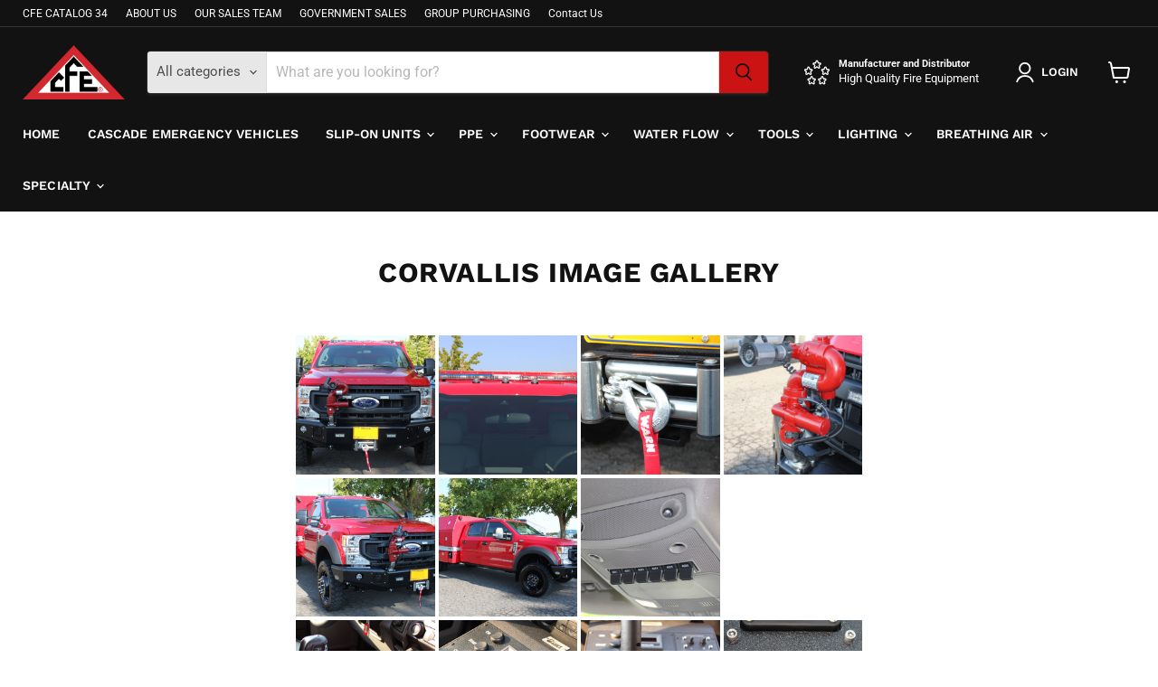

--- FILE ---
content_type: text/html; charset=UTF-8
request_url: https://cozygallery.addons.business/apousr/glry/23426?shop=cascade-fire.myshopify.com&width=1280&iframeid=cz-embed-gallery23426-1
body_size: 3662
content:
<!DOCTYPE html>
<html lang="en">
    <head>
                <title>Cozy-Image-Gallery</title>
        <link rel="preconnect" href="https://storageciggallery.addons.business">
        <link rel="preconnect" href="https://cdnig.addons.business">
        <link rel="preconnect" href="https://cdncozycig.addons.business">
        <link rel="preconnect" href="https://cdnjs.cloudflare.com">
        <link rel="preconnect" href="https://netdna.bootstrapcdn.com">
                <link rel="preconnect" href="https://fonts.googleapis.com">
                <style>html body {height: 100%;}body {margin: 0;}</style>

        

         <link href="https://cdnig.addons.business/css/embedded/app-strcssaferfghgg.css?v=212104101102" rel="stylesheet" type="text/css"> 
        <script type="text/javascript" src="https://cdnjs.cloudflare.com/ajax/libs/jquery/3.6.0/jquery.min.js"></script>
                <link href="https://fonts.googleapis.com/css?family=Roboto" rel="stylesheet">
        
        

        
        
    </head>

    <body class="dom-ready cozy-grid-widget">

    <div id="iframeid" class="cz-embed-gallery23426-1" data-antitheft=""></div>


            <!-----Form Section------->


            <div class="row item-boxes-wrapper">

                

                <style>
                    .item-magic-sizer {
                        position: relative;
                        padding-bottom: 100%;
                        width: 100%;
                        display: block;
                    }
                    .item-wrap {
                        margin: 2px;
                    }
                    .caption-body {
                        background-color: rgba(55, 71, 79, 0.58);
                        color: #ffffff;
                    }
                    .caption-body h3 {
                        font-weight: normal;
                        font-size: 17px;
                        margin: 5px 3px;
                    }
                    .caption-body i {
                        font-weight: normal;
                        font-size: 17px;
                    }


                </style>

                <div class="grid-sizer1"></div>
                <div class="gutter-sizer1"></div>
                                        <div class="item-slide-box item-grid-slides-4 cozy-grid-box" style="width: 25%;"  data-column="4"
                             data-mobile-column="1"
                             data-tablet-column="3"
                             data-antitheft="3"
                        >

                            
                                <div id="596066" class="fancy-lightbox-modal cz-cursor-pointer" rel="group"
                                     data-image="https://cdncozygalleryo.addons.business/11541/cig-cozy-gallery-4822zPa-Gallery-Pics-front-wide-xxl.jpg?c=10" data-title=""
                                     data-thumb="https://cdncozygalleryo.addons.business/11541/cig-cozy-gallery-4822zPa-Gallery-Pics-front-wide-xs.jpg?c=10"
                                     data-link="" data-target="">

                                
                                <div id="596066" class="item-wrap  ">

                                    <div class="cz-img-foam">
                                    <div class="grd-slide-item" data-preload="https://cdncozygalleryo.addons.business/11541/cig-cozy-gallery-4822zPa-Gallery-Pics-front-wide-xs.jpg?c=10" data-src="https://cdncozygalleryo.addons.business/11541/cig-cozy-gallery-4822zPa-Gallery-Pics-front-wide-xs.jpg?c=10" title="Gallery-Pics-front-wide"
                                         style="background-image:url('https://cdncozygalleryo.addons.business/11541/cig-cozy-gallery-4822zPa-Gallery-Pics-front-wide-xs.jpg?c=10')"></div>

                                    <div class="grd-slide-item-hi-res" style="background-image:url('https://cdncozygalleryo.addons.business/11541/cig-cozy-gallery-4822zPa-Gallery-Pics-front-wide-xs.jpg?c=10')" title="Gallery-Pics-front-wide"></div>
                                    </div>

                                    <div class="item-magic-sizer">
                                        <div class="inner"></div>

                                    
                                    </div>


                                    <div class="item-target-btn">
                                                                                         
                                    </div>


                                </div>

                            </div>

                        </div>


                                                <div class="item-slide-box item-grid-slides-4 cozy-grid-box" style="width: 25%;"  data-column="4"
                             data-mobile-column="1"
                             data-tablet-column="3"
                             data-antitheft="3"
                        >

                            
                                <div id="596018" class="fancy-lightbox-modal cz-cursor-pointer" rel="group"
                                     data-image="https://cdncozygalleryo.addons.business/11541/cig-cozy-gallery-4822qys-Gallery-Pics-cu-lightbar-xxl.jpg?c=10" data-title=""
                                     data-thumb="https://cdncozygalleryo.addons.business/11541/cig-cozy-gallery-4822qys-Gallery-Pics-cu-lightbar-xs.jpg?c=10"
                                     data-link="" data-target="">

                                
                                <div id="596018" class="item-wrap  ">

                                    <div class="cz-img-foam">
                                    <div class="grd-slide-item" data-preload="https://cdncozygalleryo.addons.business/11541/cig-cozy-gallery-4822qys-Gallery-Pics-cu-lightbar-xs.jpg?c=10" data-src="https://cdncozygalleryo.addons.business/11541/cig-cozy-gallery-4822qys-Gallery-Pics-cu-lightbar-xs.jpg?c=10" title="Gallery-Pics-cu-lightbar"
                                         style="background-image:url('https://cdncozygalleryo.addons.business/11541/cig-cozy-gallery-4822qys-Gallery-Pics-cu-lightbar-xs.jpg?c=10')"></div>

                                    <div class="grd-slide-item-hi-res" style="background-image:url('https://cdncozygalleryo.addons.business/11541/cig-cozy-gallery-4822qys-Gallery-Pics-cu-lightbar-xs.jpg?c=10')" title="Gallery-Pics-cu-lightbar"></div>
                                    </div>

                                    <div class="item-magic-sizer">
                                        <div class="inner"></div>

                                    
                                    </div>


                                    <div class="item-target-btn">
                                                                                         
                                    </div>


                                </div>

                            </div>

                        </div>


                                                <div class="item-slide-box item-grid-slides-4 cozy-grid-box" style="width: 25%;"  data-column="4"
                             data-mobile-column="1"
                             data-tablet-column="3"
                             data-antitheft="3"
                        >

                            
                                <div id="596021" class="fancy-lightbox-modal cz-cursor-pointer" rel="group"
                                     data-image="https://cdncozygalleryo.addons.business/11541/cig-cozy-gallery-48220aH-Gallery-Pics-cu-warn-winch-xxl.jpg?c=10" data-title=""
                                     data-thumb="https://cdncozygalleryo.addons.business/11541/cig-cozy-gallery-48220aH-Gallery-Pics-cu-warn-winch-xs.jpg?c=10"
                                     data-link="" data-target="">

                                
                                <div id="596021" class="item-wrap  ">

                                    <div class="cz-img-foam">
                                    <div class="grd-slide-item" data-preload="https://cdncozygalleryo.addons.business/11541/cig-cozy-gallery-48220aH-Gallery-Pics-cu-warn-winch-xs.jpg?c=10" data-src="https://cdncozygalleryo.addons.business/11541/cig-cozy-gallery-48220aH-Gallery-Pics-cu-warn-winch-xs.jpg?c=10" title="Gallery-Pics-cu-warn-winch"
                                         style="background-image:url('https://cdncozygalleryo.addons.business/11541/cig-cozy-gallery-48220aH-Gallery-Pics-cu-warn-winch-xs.jpg?c=10')"></div>

                                    <div class="grd-slide-item-hi-res" style="background-image:url('https://cdncozygalleryo.addons.business/11541/cig-cozy-gallery-48220aH-Gallery-Pics-cu-warn-winch-xs.jpg?c=10')" title="Gallery-Pics-cu-warn-winch"></div>
                                    </div>

                                    <div class="item-magic-sizer">
                                        <div class="inner"></div>

                                    
                                    </div>


                                    <div class="item-target-btn">
                                                                                         
                                    </div>


                                </div>

                            </div>

                        </div>


                                                <div class="item-slide-box item-grid-slides-4 cozy-grid-box" style="width: 25%;"  data-column="4"
                             data-mobile-column="1"
                             data-tablet-column="3"
                             data-antitheft="3"
                        >

                            
                                <div id="596046" class="fancy-lightbox-modal cz-cursor-pointer" rel="group"
                                     data-image="https://cdncozygalleryo.addons.business/11541/cig-cozy-gallery-4822dGz-Gallery-Pics-vertical-cu-monitor-xxl.jpg?c=10" data-title=""
                                     data-thumb="https://cdncozygalleryo.addons.business/11541/cig-cozy-gallery-4822dGz-Gallery-Pics-vertical-cu-monitor-xs.jpg?c=10"
                                     data-link="" data-target="">

                                
                                <div id="596046" class="item-wrap  ">

                                    <div class="cz-img-foam">
                                    <div class="grd-slide-item" data-preload="https://cdncozygalleryo.addons.business/11541/cig-cozy-gallery-4822dGz-Gallery-Pics-vertical-cu-monitor-xs.jpg?c=10" data-src="https://cdncozygalleryo.addons.business/11541/cig-cozy-gallery-4822dGz-Gallery-Pics-vertical-cu-monitor-xs.jpg?c=10" title="Gallery-Pics-vertical-cu-monitor"
                                         style="background-image:url('https://cdncozygalleryo.addons.business/11541/cig-cozy-gallery-4822dGz-Gallery-Pics-vertical-cu-monitor-xs.jpg?c=10')"></div>

                                    <div class="grd-slide-item-hi-res" style="background-image:url('https://cdncozygalleryo.addons.business/11541/cig-cozy-gallery-4822dGz-Gallery-Pics-vertical-cu-monitor-xs.jpg?c=10')" title="Gallery-Pics-vertical-cu-monitor"></div>
                                    </div>

                                    <div class="item-magic-sizer">
                                        <div class="inner"></div>

                                    
                                    </div>


                                    <div class="item-target-btn">
                                                                                         
                                    </div>


                                </div>

                            </div>

                        </div>


                                                <div class="item-slide-box item-grid-slides-4 cozy-grid-box" style="width: 25%;"  data-column="4"
                             data-mobile-column="1"
                             data-tablet-column="3"
                             data-antitheft="3"
                        >

                            
                                <div id="596067" class="fancy-lightbox-modal cz-cursor-pointer" rel="group"
                                     data-image="https://cdncozygalleryo.addons.business/11541/cig-cozy-gallery-482272x-Gallery-Pics-front-right-angle-xxl.jpg?c=10" data-title=""
                                     data-thumb="https://cdncozygalleryo.addons.business/11541/cig-cozy-gallery-482272x-Gallery-Pics-front-right-angle-xs.jpg?c=10"
                                     data-link="" data-target="">

                                
                                <div id="596067" class="item-wrap  ">

                                    <div class="cz-img-foam">
                                    <div class="grd-slide-item" data-preload="https://cdncozygalleryo.addons.business/11541/cig-cozy-gallery-482272x-Gallery-Pics-front-right-angle-xs.jpg?c=10" data-src="https://cdncozygalleryo.addons.business/11541/cig-cozy-gallery-482272x-Gallery-Pics-front-right-angle-xs.jpg?c=10" title="Gallery-Pics-front-right-angle"
                                         style="background-image:url('https://cdncozygalleryo.addons.business/11541/cig-cozy-gallery-482272x-Gallery-Pics-front-right-angle-xs.jpg?c=10')"></div>

                                    <div class="grd-slide-item-hi-res" style="background-image:url('https://cdncozygalleryo.addons.business/11541/cig-cozy-gallery-482272x-Gallery-Pics-front-right-angle-xs.jpg?c=10')" title="Gallery-Pics-front-right-angle"></div>
                                    </div>

                                    <div class="item-magic-sizer">
                                        <div class="inner"></div>

                                    
                                    </div>


                                    <div class="item-target-btn">
                                                                                         
                                    </div>


                                </div>

                            </div>

                        </div>


                                                <div class="item-slide-box item-grid-slides-4 cozy-grid-box" style="width: 25%;"  data-column="4"
                             data-mobile-column="1"
                             data-tablet-column="3"
                             data-antitheft="3"
                        >

                            
                                <div id="596014" class="fancy-lightbox-modal cz-cursor-pointer" rel="group"
                                     data-image="https://cdncozygalleryo.addons.business/11541/cig-cozy-gallery-4822uf5-Gallery-Pics-front-right-side-xxl.jpg?c=10" data-title=""
                                     data-thumb="https://cdncozygalleryo.addons.business/11541/cig-cozy-gallery-4822uf5-Gallery-Pics-front-right-side-xs.jpg?c=10"
                                     data-link="" data-target="">

                                
                                <div id="596014" class="item-wrap  ">

                                    <div class="cz-img-foam">
                                    <div class="grd-slide-item" data-preload="https://cdncozygalleryo.addons.business/11541/cig-cozy-gallery-4822uf5-Gallery-Pics-front-right-side-xs.jpg?c=10" data-src="https://cdncozygalleryo.addons.business/11541/cig-cozy-gallery-4822uf5-Gallery-Pics-front-right-side-xs.jpg?c=10" title="Gallery-Pics-front-right-side"
                                         style="background-image:url('https://cdncozygalleryo.addons.business/11541/cig-cozy-gallery-4822uf5-Gallery-Pics-front-right-side-xs.jpg?c=10')"></div>

                                    <div class="grd-slide-item-hi-res" style="background-image:url('https://cdncozygalleryo.addons.business/11541/cig-cozy-gallery-4822uf5-Gallery-Pics-front-right-side-xs.jpg?c=10')" title="Gallery-Pics-front-right-side"></div>
                                    </div>

                                    <div class="item-magic-sizer">
                                        <div class="inner"></div>

                                    
                                    </div>


                                    <div class="item-target-btn">
                                                                                         
                                    </div>


                                </div>

                            </div>

                        </div>


                                                <div class="item-slide-box item-grid-slides-4 cozy-grid-box" style="width: 25%;"  data-column="4"
                             data-mobile-column="1"
                             data-tablet-column="3"
                             data-antitheft="3"
                        >

                            
                                <div id="596009" class="fancy-lightbox-modal cz-cursor-pointer" rel="group"
                                     data-image="https://cdncozygalleryo.addons.business/11541/cig-cozy-gallery-4822lOb-Gallery-Pics-cu-speaker-aux-xxl.jpg?c=10" data-title=""
                                     data-thumb="https://cdncozygalleryo.addons.business/11541/cig-cozy-gallery-4822lOb-Gallery-Pics-cu-speaker-aux-xs.jpg?c=10"
                                     data-link="" data-target="">

                                
                                <div id="596009" class="item-wrap  ">

                                    <div class="cz-img-foam">
                                    <div class="grd-slide-item" data-preload="https://cdncozygalleryo.addons.business/11541/cig-cozy-gallery-4822lOb-Gallery-Pics-cu-speaker-aux-xs.jpg?c=10" data-src="https://cdncozygalleryo.addons.business/11541/cig-cozy-gallery-4822lOb-Gallery-Pics-cu-speaker-aux-xs.jpg?c=10" title="Gallery-Pics-cu-speaker-aux"
                                         style="background-image:url('https://cdncozygalleryo.addons.business/11541/cig-cozy-gallery-4822lOb-Gallery-Pics-cu-speaker-aux-xs.jpg?c=10')"></div>

                                    <div class="grd-slide-item-hi-res" style="background-image:url('https://cdncozygalleryo.addons.business/11541/cig-cozy-gallery-4822lOb-Gallery-Pics-cu-speaker-aux-xs.jpg?c=10')" title="Gallery-Pics-cu-speaker-aux"></div>
                                    </div>

                                    <div class="item-magic-sizer">
                                        <div class="inner"></div>

                                    
                                    </div>


                                    <div class="item-target-btn">
                                                                                         
                                    </div>


                                </div>

                            </div>

                        </div>


                                                <div class="item-slide-box item-grid-slides-4 cozy-grid-box" style="width: 25%;"  data-column="4"
                             data-mobile-column="1"
                             data-tablet-column="3"
                             data-antitheft="3"
                        >

                            
                                <div id="596052" class="fancy-lightbox-modal cz-cursor-pointer" rel="group"
                                     data-image="https://cdncozygalleryo.addons.business/11541/cig-cozy-gallery-4822GOj-Gallery-Pics-full-console-side-wide-xxl.jpg?c=10" data-title=""
                                     data-thumb="https://cdncozygalleryo.addons.business/11541/cig-cozy-gallery-4822GOj-Gallery-Pics-full-console-side-wide-xs.jpg?c=10"
                                     data-link="" data-target="">

                                
                                <div id="596052" class="item-wrap  ">

                                    <div class="cz-img-foam">
                                    <div class="grd-slide-item" data-preload="https://cdncozygalleryo.addons.business/11541/cig-cozy-gallery-4822GOj-Gallery-Pics-full-console-side-wide-xs.jpg?c=10" data-src="https://cdncozygalleryo.addons.business/11541/cig-cozy-gallery-4822GOj-Gallery-Pics-full-console-side-wide-xs.jpg?c=10" title="Gallery-Pics-full-console-side-wide"
                                         style="background-image:url('https://cdncozygalleryo.addons.business/11541/cig-cozy-gallery-4822GOj-Gallery-Pics-full-console-side-wide-xs.jpg?c=10')"></div>

                                    <div class="grd-slide-item-hi-res" style="background-image:url('https://cdncozygalleryo.addons.business/11541/cig-cozy-gallery-4822GOj-Gallery-Pics-full-console-side-wide-xs.jpg?c=10')" title="Gallery-Pics-full-console-side-wide"></div>
                                    </div>

                                    <div class="item-magic-sizer">
                                        <div class="inner"></div>

                                    
                                    </div>


                                    <div class="item-target-btn">
                                                                                         
                                    </div>


                                </div>

                            </div>

                        </div>


                                                <div class="item-slide-box item-grid-slides-4 cozy-grid-box" style="width: 25%;"  data-column="4"
                             data-mobile-column="1"
                             data-tablet-column="3"
                             data-antitheft="3"
                        >

                            
                                <div id="596005" class="fancy-lightbox-modal cz-cursor-pointer" rel="group"
                                     data-image="https://cdncozygalleryo.addons.business/11541/cig-cozy-gallery-4822RF0-Gallery-Pics-full-console-side-xxl.jpg?c=10" data-title=""
                                     data-thumb="https://cdncozygalleryo.addons.business/11541/cig-cozy-gallery-4822RF0-Gallery-Pics-full-console-side-xs.jpg?c=10"
                                     data-link="" data-target="">

                                
                                <div id="596005" class="item-wrap  ">

                                    <div class="cz-img-foam">
                                    <div class="grd-slide-item" data-preload="https://cdncozygalleryo.addons.business/11541/cig-cozy-gallery-4822RF0-Gallery-Pics-full-console-side-xs.jpg?c=10" data-src="https://cdncozygalleryo.addons.business/11541/cig-cozy-gallery-4822RF0-Gallery-Pics-full-console-side-xs.jpg?c=10" title="Gallery-Pics-full-console-side"
                                         style="background-image:url('https://cdncozygalleryo.addons.business/11541/cig-cozy-gallery-4822RF0-Gallery-Pics-full-console-side-xs.jpg?c=10')"></div>

                                    <div class="grd-slide-item-hi-res" style="background-image:url('https://cdncozygalleryo.addons.business/11541/cig-cozy-gallery-4822RF0-Gallery-Pics-full-console-side-xs.jpg?c=10')" title="Gallery-Pics-full-console-side"></div>
                                    </div>

                                    <div class="item-magic-sizer">
                                        <div class="inner"></div>

                                    
                                    </div>


                                    <div class="item-target-btn">
                                                                                         
                                    </div>


                                </div>

                            </div>

                        </div>


                                                <div class="item-slide-box item-grid-slides-4 cozy-grid-box" style="width: 25%;"  data-column="4"
                             data-mobile-column="1"
                             data-tablet-column="3"
                             data-antitheft="3"
                        >

                            
                                <div id="596000" class="fancy-lightbox-modal cz-cursor-pointer" rel="group"
                                     data-image="https://cdncozygalleryo.addons.business/11541/cig-cozy-gallery-4822jRg-Gallery-Pics-console-close-xxl.jpg?c=10" data-title=""
                                     data-thumb="https://cdncozygalleryo.addons.business/11541/cig-cozy-gallery-4822jRg-Gallery-Pics-console-close-xs.jpg?c=10"
                                     data-link="" data-target="">

                                
                                <div id="596000" class="item-wrap  ">

                                    <div class="cz-img-foam">
                                    <div class="grd-slide-item" data-preload="https://cdncozygalleryo.addons.business/11541/cig-cozy-gallery-4822jRg-Gallery-Pics-console-close-xs.jpg?c=10" data-src="https://cdncozygalleryo.addons.business/11541/cig-cozy-gallery-4822jRg-Gallery-Pics-console-close-xs.jpg?c=10" title="Gallery-Pics-console-close"
                                         style="background-image:url('https://cdncozygalleryo.addons.business/11541/cig-cozy-gallery-4822jRg-Gallery-Pics-console-close-xs.jpg?c=10')"></div>

                                    <div class="grd-slide-item-hi-res" style="background-image:url('https://cdncozygalleryo.addons.business/11541/cig-cozy-gallery-4822jRg-Gallery-Pics-console-close-xs.jpg?c=10')" title="Gallery-Pics-console-close"></div>
                                    </div>

                                    <div class="item-magic-sizer">
                                        <div class="inner"></div>

                                    
                                    </div>


                                    <div class="item-target-btn">
                                                                                         
                                    </div>


                                </div>

                            </div>

                        </div>


                                                <div class="item-slide-box item-grid-slides-4 cozy-grid-box" style="width: 25%;"  data-column="4"
                             data-mobile-column="1"
                             data-tablet-column="3"
                             data-antitheft="3"
                        >

                            
                                <div id="596053" class="fancy-lightbox-modal cz-cursor-pointer" rel="group"
                                     data-image="https://cdncozygalleryo.addons.business/11541/cig-cozy-gallery-4822jJg-Gallery-Pics-back-of-console-xxl.jpg?c=10" data-title=""
                                     data-thumb="https://cdncozygalleryo.addons.business/11541/cig-cozy-gallery-4822jJg-Gallery-Pics-back-of-console-xs.jpg?c=10"
                                     data-link="" data-target="">

                                
                                <div id="596053" class="item-wrap  ">

                                    <div class="cz-img-foam">
                                    <div class="grd-slide-item" data-preload="https://cdncozygalleryo.addons.business/11541/cig-cozy-gallery-4822jJg-Gallery-Pics-back-of-console-xs.jpg?c=10" data-src="https://cdncozygalleryo.addons.business/11541/cig-cozy-gallery-4822jJg-Gallery-Pics-back-of-console-xs.jpg?c=10" title="Gallery-Pics-back-of-console"
                                         style="background-image:url('https://cdncozygalleryo.addons.business/11541/cig-cozy-gallery-4822jJg-Gallery-Pics-back-of-console-xs.jpg?c=10')"></div>

                                    <div class="grd-slide-item-hi-res" style="background-image:url('https://cdncozygalleryo.addons.business/11541/cig-cozy-gallery-4822jJg-Gallery-Pics-back-of-console-xs.jpg?c=10')" title="Gallery-Pics-back-of-console"></div>
                                    </div>

                                    <div class="item-magic-sizer">
                                        <div class="inner"></div>

                                    
                                    </div>


                                    <div class="item-target-btn">
                                                                                         
                                    </div>


                                </div>

                            </div>

                        </div>


                                                <div class="item-slide-box item-grid-slides-4 cozy-grid-box" style="width: 25%;"  data-column="4"
                             data-mobile-column="1"
                             data-tablet-column="3"
                             data-antitheft="3"
                        >

                            
                                <div id="596002" class="fancy-lightbox-modal cz-cursor-pointer" rel="group"
                                     data-image="https://cdncozygalleryo.addons.business/11541/cig-cozy-gallery-4822omP-Gallery-Pics-cu-federal-signal-controls-xxl.jpg?c=10" data-title=""
                                     data-thumb="https://cdncozygalleryo.addons.business/11541/cig-cozy-gallery-4822omP-Gallery-Pics-cu-federal-signal-controls-xs.jpg?c=10"
                                     data-link="" data-target="">

                                
                                <div id="596002" class="item-wrap  ">

                                    <div class="cz-img-foam">
                                    <div class="grd-slide-item" data-preload="https://cdncozygalleryo.addons.business/11541/cig-cozy-gallery-4822omP-Gallery-Pics-cu-federal-signal-controls-xs.jpg?c=10" data-src="https://cdncozygalleryo.addons.business/11541/cig-cozy-gallery-4822omP-Gallery-Pics-cu-federal-signal-controls-xs.jpg?c=10" title="Gallery-Pics-cu-federal-signal-controls"
                                         style="background-image:url('https://cdncozygalleryo.addons.business/11541/cig-cozy-gallery-4822omP-Gallery-Pics-cu-federal-signal-controls-xs.jpg?c=10')"></div>

                                    <div class="grd-slide-item-hi-res" style="background-image:url('https://cdncozygalleryo.addons.business/11541/cig-cozy-gallery-4822omP-Gallery-Pics-cu-federal-signal-controls-xs.jpg?c=10')" title="Gallery-Pics-cu-federal-signal-controls"></div>
                                    </div>

                                    <div class="item-magic-sizer">
                                        <div class="inner"></div>

                                    
                                    </div>


                                    <div class="item-target-btn">
                                                                                         
                                    </div>


                                </div>

                            </div>

                        </div>


                                                <div class="item-slide-box item-grid-slides-4 cozy-grid-box" style="width: 25%;"  data-column="4"
                             data-mobile-column="1"
                             data-tablet-column="3"
                             data-antitheft="3"
                        >

                            
                                <div id="596048" class="fancy-lightbox-modal cz-cursor-pointer" rel="group"
                                     data-image="https://cdncozygalleryo.addons.business/11541/cig-cozy-gallery-4822ja5-Gallery-Pics-vertical-wide-wires-xxl.jpg?c=10" data-title=""
                                     data-thumb="https://cdncozygalleryo.addons.business/11541/cig-cozy-gallery-4822ja5-Gallery-Pics-vertical-wide-wires-xs.jpg?c=10"
                                     data-link="" data-target="">

                                
                                <div id="596048" class="item-wrap  ">

                                    <div class="cz-img-foam">
                                    <div class="grd-slide-item" data-preload="https://cdncozygalleryo.addons.business/11541/cig-cozy-gallery-4822ja5-Gallery-Pics-vertical-wide-wires-xs.jpg?c=10" data-src="https://cdncozygalleryo.addons.business/11541/cig-cozy-gallery-4822ja5-Gallery-Pics-vertical-wide-wires-xs.jpg?c=10" title="Gallery-Pics-vertical-wide-wires"
                                         style="background-image:url('https://cdncozygalleryo.addons.business/11541/cig-cozy-gallery-4822ja5-Gallery-Pics-vertical-wide-wires-xs.jpg?c=10')"></div>

                                    <div class="grd-slide-item-hi-res" style="background-image:url('https://cdncozygalleryo.addons.business/11541/cig-cozy-gallery-4822ja5-Gallery-Pics-vertical-wide-wires-xs.jpg?c=10')" title="Gallery-Pics-vertical-wide-wires"></div>
                                    </div>

                                    <div class="item-magic-sizer">
                                        <div class="inner"></div>

                                    
                                    </div>


                                    <div class="item-target-btn">
                                                                                         
                                    </div>


                                </div>

                            </div>

                        </div>


                                                <div class="item-slide-box item-grid-slides-4 cozy-grid-box" style="width: 25%;"  data-column="4"
                             data-mobile-column="1"
                             data-tablet-column="3"
                             data-antitheft="3"
                        >

                            
                                <div id="596003" class="fancy-lightbox-modal cz-cursor-pointer" rel="group"
                                     data-image="https://cdncozygalleryo.addons.business/11541/cig-cozy-gallery-48220yp-Gallery-Pics-cu-wires-xxl.jpg?c=10" data-title=""
                                     data-thumb="https://cdncozygalleryo.addons.business/11541/cig-cozy-gallery-48220yp-Gallery-Pics-cu-wires-xs.jpg?c=10"
                                     data-link="" data-target="">

                                
                                <div id="596003" class="item-wrap  ">

                                    <div class="cz-img-foam">
                                    <div class="grd-slide-item" data-preload="https://cdncozygalleryo.addons.business/11541/cig-cozy-gallery-48220yp-Gallery-Pics-cu-wires-xs.jpg?c=10" data-src="https://cdncozygalleryo.addons.business/11541/cig-cozy-gallery-48220yp-Gallery-Pics-cu-wires-xs.jpg?c=10" title="Gallery-Pics-cu-wires"
                                         style="background-image:url('https://cdncozygalleryo.addons.business/11541/cig-cozy-gallery-48220yp-Gallery-Pics-cu-wires-xs.jpg?c=10')"></div>

                                    <div class="grd-slide-item-hi-res" style="background-image:url('https://cdncozygalleryo.addons.business/11541/cig-cozy-gallery-48220yp-Gallery-Pics-cu-wires-xs.jpg?c=10')" title="Gallery-Pics-cu-wires"></div>
                                    </div>

                                    <div class="item-magic-sizer">
                                        <div class="inner"></div>

                                    
                                    </div>


                                    <div class="item-target-btn">
                                                                                         
                                    </div>


                                </div>

                            </div>

                        </div>


                                                <div class="item-slide-box item-grid-slides-4 cozy-grid-box" style="width: 25%;"  data-column="4"
                             data-mobile-column="1"
                             data-tablet-column="3"
                             data-antitheft="3"
                        >

                            
                                <div id="596025" class="fancy-lightbox-modal cz-cursor-pointer" rel="group"
                                     data-image="https://cdncozygalleryo.addons.business/11541/cig-cozy-gallery-4822SeX-Gallery-Pics-right-side-boxes-xxl.jpg?c=10" data-title=""
                                     data-thumb="https://cdncozygalleryo.addons.business/11541/cig-cozy-gallery-4822SeX-Gallery-Pics-right-side-boxes-xs.jpg?c=10"
                                     data-link="" data-target="">

                                
                                <div id="596025" class="item-wrap  ">

                                    <div class="cz-img-foam">
                                    <div class="grd-slide-item" data-preload="https://cdncozygalleryo.addons.business/11541/cig-cozy-gallery-4822SeX-Gallery-Pics-right-side-boxes-xs.jpg?c=10" data-src="https://cdncozygalleryo.addons.business/11541/cig-cozy-gallery-4822SeX-Gallery-Pics-right-side-boxes-xs.jpg?c=10" title="Gallery-Pics-right-side-boxes"
                                         style="background-image:url('https://cdncozygalleryo.addons.business/11541/cig-cozy-gallery-4822SeX-Gallery-Pics-right-side-boxes-xs.jpg?c=10')"></div>

                                    <div class="grd-slide-item-hi-res" style="background-image:url('https://cdncozygalleryo.addons.business/11541/cig-cozy-gallery-4822SeX-Gallery-Pics-right-side-boxes-xs.jpg?c=10')" title="Gallery-Pics-right-side-boxes"></div>
                                    </div>

                                    <div class="item-magic-sizer">
                                        <div class="inner"></div>

                                    
                                    </div>


                                    <div class="item-target-btn">
                                                                                         
                                    </div>


                                </div>

                            </div>

                        </div>


                                                <div class="item-slide-box item-grid-slides-4 cozy-grid-box" style="width: 25%;"  data-column="4"
                             data-mobile-column="1"
                             data-tablet-column="3"
                             data-antitheft="3"
                        >

                            
                                <div id="596020" class="fancy-lightbox-modal cz-cursor-pointer" rel="group"
                                     data-image="https://cdncozygalleryo.addons.business/11541/cig-cozy-gallery-4822bNQ-Gallery-Pics-cu-right-side-box-xxl.jpg?c=10" data-title=""
                                     data-thumb="https://cdncozygalleryo.addons.business/11541/cig-cozy-gallery-4822bNQ-Gallery-Pics-cu-right-side-box-xs.jpg?c=10"
                                     data-link="" data-target="">

                                
                                <div id="596020" class="item-wrap  ">

                                    <div class="cz-img-foam">
                                    <div class="grd-slide-item" data-preload="https://cdncozygalleryo.addons.business/11541/cig-cozy-gallery-4822bNQ-Gallery-Pics-cu-right-side-box-xs.jpg?c=10" data-src="https://cdncozygalleryo.addons.business/11541/cig-cozy-gallery-4822bNQ-Gallery-Pics-cu-right-side-box-xs.jpg?c=10" title="Gallery-Pics-cu-right-side-box"
                                         style="background-image:url('https://cdncozygalleryo.addons.business/11541/cig-cozy-gallery-4822bNQ-Gallery-Pics-cu-right-side-box-xs.jpg?c=10')"></div>

                                    <div class="grd-slide-item-hi-res" style="background-image:url('https://cdncozygalleryo.addons.business/11541/cig-cozy-gallery-4822bNQ-Gallery-Pics-cu-right-side-box-xs.jpg?c=10')" title="Gallery-Pics-cu-right-side-box"></div>
                                    </div>

                                    <div class="item-magic-sizer">
                                        <div class="inner"></div>

                                    
                                    </div>


                                    <div class="item-target-btn">
                                                                                         
                                    </div>


                                </div>

                            </div>

                        </div>


                                                <div class="item-slide-box item-grid-slides-4 cozy-grid-box" style="width: 25%;"  data-column="4"
                             data-mobile-column="1"
                             data-tablet-column="3"
                             data-antitheft="3"
                        >

                            
                                <div id="595999" class="fancy-lightbox-modal cz-cursor-pointer" rel="group"
                                     data-image="https://cdncozygalleryo.addons.business/11541/cig-cozy-gallery-4822YrM-Gallery-Pics-back-right-xxl.jpg?c=10" data-title=""
                                     data-thumb="https://cdncozygalleryo.addons.business/11541/cig-cozy-gallery-4822YrM-Gallery-Pics-back-right-xs.jpg?c=10"
                                     data-link="" data-target="">

                                
                                <div id="595999" class="item-wrap  ">

                                    <div class="cz-img-foam">
                                    <div class="grd-slide-item" data-preload="https://cdncozygalleryo.addons.business/11541/cig-cozy-gallery-4822YrM-Gallery-Pics-back-right-xs.jpg?c=10" data-src="https://cdncozygalleryo.addons.business/11541/cig-cozy-gallery-4822YrM-Gallery-Pics-back-right-xs.jpg?c=10" title="Gallery-Pics-back-right"
                                         style="background-image:url('https://cdncozygalleryo.addons.business/11541/cig-cozy-gallery-4822YrM-Gallery-Pics-back-right-xs.jpg?c=10')"></div>

                                    <div class="grd-slide-item-hi-res" style="background-image:url('https://cdncozygalleryo.addons.business/11541/cig-cozy-gallery-4822YrM-Gallery-Pics-back-right-xs.jpg?c=10')" title="Gallery-Pics-back-right"></div>
                                    </div>

                                    <div class="item-magic-sizer">
                                        <div class="inner"></div>

                                    
                                    </div>


                                    <div class="item-target-btn">
                                                                                         
                                    </div>


                                </div>

                            </div>

                        </div>


                                                <div class="item-slide-box item-grid-slides-4 cozy-grid-box" style="width: 25%;"  data-column="4"
                             data-mobile-column="1"
                             data-tablet-column="3"
                             data-antitheft="3"
                        >

                            
                                <div id="596047" class="fancy-lightbox-modal cz-cursor-pointer" rel="group"
                                     data-image="https://cdncozygalleryo.addons.business/11541/cig-cozy-gallery-4822pkC-Gallery-Pics-vertical-hannay-hose-reel-xxl.jpg?c=10" data-title=""
                                     data-thumb="https://cdncozygalleryo.addons.business/11541/cig-cozy-gallery-4822pkC-Gallery-Pics-vertical-hannay-hose-reel-xs.jpg?c=10"
                                     data-link="" data-target="">

                                
                                <div id="596047" class="item-wrap  ">

                                    <div class="cz-img-foam">
                                    <div class="grd-slide-item" data-preload="https://cdncozygalleryo.addons.business/11541/cig-cozy-gallery-4822pkC-Gallery-Pics-vertical-hannay-hose-reel-xs.jpg?c=10" data-src="https://cdncozygalleryo.addons.business/11541/cig-cozy-gallery-4822pkC-Gallery-Pics-vertical-hannay-hose-reel-xs.jpg?c=10" title="Gallery-Pics-vertical-hannay-hose-reel"
                                         style="background-image:url('https://cdncozygalleryo.addons.business/11541/cig-cozy-gallery-4822pkC-Gallery-Pics-vertical-hannay-hose-reel-xs.jpg?c=10')"></div>

                                    <div class="grd-slide-item-hi-res" style="background-image:url('https://cdncozygalleryo.addons.business/11541/cig-cozy-gallery-4822pkC-Gallery-Pics-vertical-hannay-hose-reel-xs.jpg?c=10')" title="Gallery-Pics-vertical-hannay-hose-reel"></div>
                                    </div>

                                    <div class="item-magic-sizer">
                                        <div class="inner"></div>

                                    
                                    </div>


                                    <div class="item-target-btn">
                                                                                         
                                    </div>


                                </div>

                            </div>

                        </div>


                                                <div class="item-slide-box item-grid-slides-4 cozy-grid-box" style="width: 25%;"  data-column="4"
                             data-mobile-column="1"
                             data-tablet-column="3"
                             data-antitheft="3"
                        >

                            
                                <div id="595998" class="fancy-lightbox-modal cz-cursor-pointer" rel="group"
                                     data-image="https://cdncozygalleryo.addons.business/11541/cig-cozy-gallery-4822GJM-Gallery-Pics-back-close-xxl.jpg?c=10" data-title=""
                                     data-thumb="https://cdncozygalleryo.addons.business/11541/cig-cozy-gallery-4822GJM-Gallery-Pics-back-close-xs.jpg?c=10"
                                     data-link="" data-target="">

                                
                                <div id="595998" class="item-wrap  ">

                                    <div class="cz-img-foam">
                                    <div class="grd-slide-item" data-preload="https://cdncozygalleryo.addons.business/11541/cig-cozy-gallery-4822GJM-Gallery-Pics-back-close-xs.jpg?c=10" data-src="https://cdncozygalleryo.addons.business/11541/cig-cozy-gallery-4822GJM-Gallery-Pics-back-close-xs.jpg?c=10" title="Gallery-Pics-back-close"
                                         style="background-image:url('https://cdncozygalleryo.addons.business/11541/cig-cozy-gallery-4822GJM-Gallery-Pics-back-close-xs.jpg?c=10')"></div>

                                    <div class="grd-slide-item-hi-res" style="background-image:url('https://cdncozygalleryo.addons.business/11541/cig-cozy-gallery-4822GJM-Gallery-Pics-back-close-xs.jpg?c=10')" title="Gallery-Pics-back-close"></div>
                                    </div>

                                    <div class="item-magic-sizer">
                                        <div class="inner"></div>

                                    
                                    </div>


                                    <div class="item-target-btn">
                                                                                         
                                    </div>


                                </div>

                            </div>

                        </div>


                                                <div class="item-slide-box item-grid-slides-4 cozy-grid-box" style="width: 25%;"  data-column="4"
                             data-mobile-column="1"
                             data-tablet-column="3"
                             data-antitheft="3"
                        >

                            
                                <div id="596006" class="fancy-lightbox-modal cz-cursor-pointer" rel="group"
                                     data-image="https://cdncozygalleryo.addons.business/11541/cig-cozy-gallery-4822RUK-Gallery-Pics-water-tank-xxl.jpg?c=10" data-title=""
                                     data-thumb="https://cdncozygalleryo.addons.business/11541/cig-cozy-gallery-4822RUK-Gallery-Pics-water-tank-xs.jpg?c=10"
                                     data-link="" data-target="">

                                
                                <div id="596006" class="item-wrap  ">

                                    <div class="cz-img-foam">
                                    <div class="grd-slide-item" data-preload="https://cdncozygalleryo.addons.business/11541/cig-cozy-gallery-4822RUK-Gallery-Pics-water-tank-xs.jpg?c=10" data-src="https://cdncozygalleryo.addons.business/11541/cig-cozy-gallery-4822RUK-Gallery-Pics-water-tank-xs.jpg?c=10" title="Gallery-Pics-water-tank"
                                         style="background-image:url('https://cdncozygalleryo.addons.business/11541/cig-cozy-gallery-4822RUK-Gallery-Pics-water-tank-xs.jpg?c=10')"></div>

                                    <div class="grd-slide-item-hi-res" style="background-image:url('https://cdncozygalleryo.addons.business/11541/cig-cozy-gallery-4822RUK-Gallery-Pics-water-tank-xs.jpg?c=10')" title="Gallery-Pics-water-tank"></div>
                                    </div>

                                    <div class="item-magic-sizer">
                                        <div class="inner"></div>

                                    
                                    </div>


                                    <div class="item-target-btn">
                                                                                         
                                    </div>


                                </div>

                            </div>

                        </div>


                                                <div class="item-slide-box item-grid-slides-4 cozy-grid-box" style="width: 25%;"  data-column="4"
                             data-mobile-column="1"
                             data-tablet-column="3"
                             data-antitheft="3"
                        >

                            
                                <div id="596019" class="fancy-lightbox-modal cz-cursor-pointer" rel="group"
                                     data-image="https://cdncozygalleryo.addons.business/11541/cig-cozy-gallery-4822gWz-Gallery-Pics-cu-motor-xxl.jpg?c=10" data-title=""
                                     data-thumb="https://cdncozygalleryo.addons.business/11541/cig-cozy-gallery-4822gWz-Gallery-Pics-cu-motor-xs.jpg?c=10"
                                     data-link="" data-target="">

                                
                                <div id="596019" class="item-wrap  ">

                                    <div class="cz-img-foam">
                                    <div class="grd-slide-item" data-preload="https://cdncozygalleryo.addons.business/11541/cig-cozy-gallery-4822gWz-Gallery-Pics-cu-motor-xs.jpg?c=10" data-src="https://cdncozygalleryo.addons.business/11541/cig-cozy-gallery-4822gWz-Gallery-Pics-cu-motor-xs.jpg?c=10" title="Gallery-Pics-cu-motor"
                                         style="background-image:url('https://cdncozygalleryo.addons.business/11541/cig-cozy-gallery-4822gWz-Gallery-Pics-cu-motor-xs.jpg?c=10')"></div>

                                    <div class="grd-slide-item-hi-res" style="background-image:url('https://cdncozygalleryo.addons.business/11541/cig-cozy-gallery-4822gWz-Gallery-Pics-cu-motor-xs.jpg?c=10')" title="Gallery-Pics-cu-motor"></div>
                                    </div>

                                    <div class="item-magic-sizer">
                                        <div class="inner"></div>

                                    
                                    </div>


                                    <div class="item-target-btn">
                                                                                         
                                    </div>


                                </div>

                            </div>

                        </div>


                                                <div class="item-slide-box item-grid-slides-4 cozy-grid-box" style="width: 25%;"  data-column="4"
                             data-mobile-column="1"
                             data-tablet-column="3"
                             data-antitheft="3"
                        >

                            
                                <div id="596016" class="fancy-lightbox-modal cz-cursor-pointer" rel="group"
                                     data-image="https://cdncozygalleryo.addons.business/11541/cig-cozy-gallery-4822of9-Gallery-Pics-control-panel-xxl.jpg?c=10" data-title=""
                                     data-thumb="https://cdncozygalleryo.addons.business/11541/cig-cozy-gallery-4822of9-Gallery-Pics-control-panel-xs.jpg?c=10"
                                     data-link="" data-target="">

                                
                                <div id="596016" class="item-wrap  ">

                                    <div class="cz-img-foam">
                                    <div class="grd-slide-item" data-preload="https://cdncozygalleryo.addons.business/11541/cig-cozy-gallery-4822of9-Gallery-Pics-control-panel-xs.jpg?c=10" data-src="https://cdncozygalleryo.addons.business/11541/cig-cozy-gallery-4822of9-Gallery-Pics-control-panel-xs.jpg?c=10" title="Gallery-Pics-control-panel"
                                         style="background-image:url('https://cdncozygalleryo.addons.business/11541/cig-cozy-gallery-4822of9-Gallery-Pics-control-panel-xs.jpg?c=10')"></div>

                                    <div class="grd-slide-item-hi-res" style="background-image:url('https://cdncozygalleryo.addons.business/11541/cig-cozy-gallery-4822of9-Gallery-Pics-control-panel-xs.jpg?c=10')" title="Gallery-Pics-control-panel"></div>
                                    </div>

                                    <div class="item-magic-sizer">
                                        <div class="inner"></div>

                                    
                                    </div>


                                    <div class="item-target-btn">
                                                                                         
                                    </div>


                                </div>

                            </div>

                        </div>


                                                <div class="item-slide-box item-grid-slides-4 cozy-grid-box" style="width: 25%;"  data-column="4"
                             data-mobile-column="1"
                             data-tablet-column="3"
                             data-antitheft="3"
                        >

                            
                                <div id="596001" class="fancy-lightbox-modal cz-cursor-pointer" rel="group"
                                     data-image="https://cdncozygalleryo.addons.business/11541/cig-cozy-gallery-4822TxG-Gallery-Pics-cu-back-valves-xxl.jpg?c=10" data-title=""
                                     data-thumb="https://cdncozygalleryo.addons.business/11541/cig-cozy-gallery-4822TxG-Gallery-Pics-cu-back-valves-xs.jpg?c=10"
                                     data-link="" data-target="">

                                
                                <div id="596001" class="item-wrap  ">

                                    <div class="cz-img-foam">
                                    <div class="grd-slide-item" data-preload="https://cdncozygalleryo.addons.business/11541/cig-cozy-gallery-4822TxG-Gallery-Pics-cu-back-valves-xs.jpg?c=10" data-src="https://cdncozygalleryo.addons.business/11541/cig-cozy-gallery-4822TxG-Gallery-Pics-cu-back-valves-xs.jpg?c=10" title="Gallery-Pics-cu-back-valves"
                                         style="background-image:url('https://cdncozygalleryo.addons.business/11541/cig-cozy-gallery-4822TxG-Gallery-Pics-cu-back-valves-xs.jpg?c=10')"></div>

                                    <div class="grd-slide-item-hi-res" style="background-image:url('https://cdncozygalleryo.addons.business/11541/cig-cozy-gallery-4822TxG-Gallery-Pics-cu-back-valves-xs.jpg?c=10')" title="Gallery-Pics-cu-back-valves"></div>
                                    </div>

                                    <div class="item-magic-sizer">
                                        <div class="inner"></div>

                                    
                                    </div>


                                    <div class="item-target-btn">
                                                                                         
                                    </div>


                                </div>

                            </div>

                        </div>


                                                <div class="item-slide-box item-grid-slides-4 cozy-grid-box" style="width: 25%;"  data-column="4"
                             data-mobile-column="1"
                             data-tablet-column="3"
                             data-antitheft="3"
                        >

                            
                                <div id="596017" class="fancy-lightbox-modal cz-cursor-pointer" rel="group"
                                     data-image="https://cdncozygalleryo.addons.business/11541/cig-cozy-gallery-4822Tv5-Gallery-Pics-cu-discharge-valve-xxl.jpg?c=10" data-title=""
                                     data-thumb="https://cdncozygalleryo.addons.business/11541/cig-cozy-gallery-4822Tv5-Gallery-Pics-cu-discharge-valve-xs.jpg?c=10"
                                     data-link="" data-target="">

                                
                                <div id="596017" class="item-wrap  ">

                                    <div class="cz-img-foam">
                                    <div class="grd-slide-item" data-preload="https://cdncozygalleryo.addons.business/11541/cig-cozy-gallery-4822Tv5-Gallery-Pics-cu-discharge-valve-xs.jpg?c=10" data-src="https://cdncozygalleryo.addons.business/11541/cig-cozy-gallery-4822Tv5-Gallery-Pics-cu-discharge-valve-xs.jpg?c=10" title="Gallery-Pics-cu-discharge-valve"
                                         style="background-image:url('https://cdncozygalleryo.addons.business/11541/cig-cozy-gallery-4822Tv5-Gallery-Pics-cu-discharge-valve-xs.jpg?c=10')"></div>

                                    <div class="grd-slide-item-hi-res" style="background-image:url('https://cdncozygalleryo.addons.business/11541/cig-cozy-gallery-4822Tv5-Gallery-Pics-cu-discharge-valve-xs.jpg?c=10')" title="Gallery-Pics-cu-discharge-valve"></div>
                                    </div>

                                    <div class="item-magic-sizer">
                                        <div class="inner"></div>

                                    
                                    </div>


                                    <div class="item-target-btn">
                                                                                         
                                    </div>


                                </div>

                            </div>

                        </div>


                                                <div class="item-slide-box item-grid-slides-4 cozy-grid-box" style="width: 25%;"  data-column="4"
                             data-mobile-column="1"
                             data-tablet-column="3"
                             data-antitheft="3"
                        >

                            
                                <div id="596065" class="fancy-lightbox-modal cz-cursor-pointer" rel="group"
                                     data-image="https://cdncozygalleryo.addons.business/11541/cig-cozy-gallery-4822ILV-Gallery-Pics-back-side-left-xxl.jpg?c=10" data-title=""
                                     data-thumb="https://cdncozygalleryo.addons.business/11541/cig-cozy-gallery-4822ILV-Gallery-Pics-back-side-left-xs.jpg?c=10"
                                     data-link="" data-target="">

                                
                                <div id="596065" class="item-wrap  ">

                                    <div class="cz-img-foam">
                                    <div class="grd-slide-item" data-preload="https://cdncozygalleryo.addons.business/11541/cig-cozy-gallery-4822ILV-Gallery-Pics-back-side-left-xs.jpg?c=10" data-src="https://cdncozygalleryo.addons.business/11541/cig-cozy-gallery-4822ILV-Gallery-Pics-back-side-left-xs.jpg?c=10" title="Gallery-Pics-back-side-left"
                                         style="background-image:url('https://cdncozygalleryo.addons.business/11541/cig-cozy-gallery-4822ILV-Gallery-Pics-back-side-left-xs.jpg?c=10')"></div>

                                    <div class="grd-slide-item-hi-res" style="background-image:url('https://cdncozygalleryo.addons.business/11541/cig-cozy-gallery-4822ILV-Gallery-Pics-back-side-left-xs.jpg?c=10')" title="Gallery-Pics-back-side-left"></div>
                                    </div>

                                    <div class="item-magic-sizer">
                                        <div class="inner"></div>

                                    
                                    </div>


                                    <div class="item-target-btn">
                                                                                         
                                    </div>


                                </div>

                            </div>

                        </div>


                                                <div class="item-slide-box item-grid-slides-4 cozy-grid-box" style="width: 25%;"  data-column="4"
                             data-mobile-column="1"
                             data-tablet-column="3"
                             data-antitheft="3"
                        >

                            
                                <div id="596045" class="fancy-lightbox-modal cz-cursor-pointer" rel="group"
                                     data-image="https://cdncozygalleryo.addons.business/11541/cig-cozy-gallery-4822BLa-Gallery-Pics-vertical-cu-back-left-box-xxl.jpg?c=10" data-title=""
                                     data-thumb="https://cdncozygalleryo.addons.business/11541/cig-cozy-gallery-4822BLa-Gallery-Pics-vertical-cu-back-left-box-xs.jpg?c=10"
                                     data-link="" data-target="">

                                
                                <div id="596045" class="item-wrap  ">

                                    <div class="cz-img-foam">
                                    <div class="grd-slide-item" data-preload="https://cdncozygalleryo.addons.business/11541/cig-cozy-gallery-4822BLa-Gallery-Pics-vertical-cu-back-left-box-xs.jpg?c=10" data-src="https://cdncozygalleryo.addons.business/11541/cig-cozy-gallery-4822BLa-Gallery-Pics-vertical-cu-back-left-box-xs.jpg?c=10" title="Gallery-Pics-vertical-cu-back-left-box"
                                         style="background-image:url('https://cdncozygalleryo.addons.business/11541/cig-cozy-gallery-4822BLa-Gallery-Pics-vertical-cu-back-left-box-xs.jpg?c=10')"></div>

                                    <div class="grd-slide-item-hi-res" style="background-image:url('https://cdncozygalleryo.addons.business/11541/cig-cozy-gallery-4822BLa-Gallery-Pics-vertical-cu-back-left-box-xs.jpg?c=10')" title="Gallery-Pics-vertical-cu-back-left-box"></div>
                                    </div>

                                    <div class="item-magic-sizer">
                                        <div class="inner"></div>

                                    
                                    </div>


                                    <div class="item-target-btn">
                                                                                         
                                    </div>


                                </div>

                            </div>

                        </div>


                                                <div class="item-slide-box item-grid-slides-4 cozy-grid-box" style="width: 25%;"  data-column="4"
                             data-mobile-column="1"
                             data-tablet-column="3"
                             data-antitheft="3"
                        >

                            
                                <div id="595997" class="fancy-lightbox-modal cz-cursor-pointer" rel="group"
                                     data-image="https://cdncozygalleryo.addons.business/11541/cig-cozy-gallery-4822fGe-Gallery-Pics-left-side-xxl.jpg?c=10" data-title=""
                                     data-thumb="https://cdncozygalleryo.addons.business/11541/cig-cozy-gallery-4822fGe-Gallery-Pics-left-side-xs.jpg?c=10"
                                     data-link="" data-target="">

                                
                                <div id="595997" class="item-wrap  ">

                                    <div class="cz-img-foam">
                                    <div class="grd-slide-item" data-preload="https://cdncozygalleryo.addons.business/11541/cig-cozy-gallery-4822fGe-Gallery-Pics-left-side-xs.jpg?c=10" data-src="https://cdncozygalleryo.addons.business/11541/cig-cozy-gallery-4822fGe-Gallery-Pics-left-side-xs.jpg?c=10" title="Gallery-Pics-left-side"
                                         style="background-image:url('https://cdncozygalleryo.addons.business/11541/cig-cozy-gallery-4822fGe-Gallery-Pics-left-side-xs.jpg?c=10')"></div>

                                    <div class="grd-slide-item-hi-res" style="background-image:url('https://cdncozygalleryo.addons.business/11541/cig-cozy-gallery-4822fGe-Gallery-Pics-left-side-xs.jpg?c=10')" title="Gallery-Pics-left-side"></div>
                                    </div>

                                    <div class="item-magic-sizer">
                                        <div class="inner"></div>

                                    
                                    </div>


                                    <div class="item-target-btn">
                                                                                         
                                    </div>


                                </div>

                            </div>

                        </div>


                                                <div class="item-slide-box item-grid-slides-4 cozy-grid-box" style="width: 25%;"  data-column="4"
                             data-mobile-column="1"
                             data-tablet-column="3"
                             data-antitheft="3"
                        >

                            
                                <div id="596023" class="fancy-lightbox-modal cz-cursor-pointer" rel="group"
                                     data-image="https://cdncozygalleryo.addons.business/11541/cig-cozy-gallery-4822hJw-Gallery-Pics-left-side-boxes-angled-xxl.jpg?c=10" data-title=""
                                     data-thumb="https://cdncozygalleryo.addons.business/11541/cig-cozy-gallery-4822hJw-Gallery-Pics-left-side-boxes-angled-xs.jpg?c=10"
                                     data-link="" data-target="">

                                
                                <div id="596023" class="item-wrap  ">

                                    <div class="cz-img-foam">
                                    <div class="grd-slide-item" data-preload="https://cdncozygalleryo.addons.business/11541/cig-cozy-gallery-4822hJw-Gallery-Pics-left-side-boxes-angled-xs.jpg?c=10" data-src="https://cdncozygalleryo.addons.business/11541/cig-cozy-gallery-4822hJw-Gallery-Pics-left-side-boxes-angled-xs.jpg?c=10" title="Gallery-Pics-left-side-boxes-angled"
                                         style="background-image:url('https://cdncozygalleryo.addons.business/11541/cig-cozy-gallery-4822hJw-Gallery-Pics-left-side-boxes-angled-xs.jpg?c=10')"></div>

                                    <div class="grd-slide-item-hi-res" style="background-image:url('https://cdncozygalleryo.addons.business/11541/cig-cozy-gallery-4822hJw-Gallery-Pics-left-side-boxes-angled-xs.jpg?c=10')" title="Gallery-Pics-left-side-boxes-angled"></div>
                                    </div>

                                    <div class="item-magic-sizer">
                                        <div class="inner"></div>

                                    
                                    </div>


                                    <div class="item-target-btn">
                                                                                         
                                    </div>


                                </div>

                            </div>

                        </div>


                                                <div class="item-slide-box item-grid-slides-4 cozy-grid-box" style="width: 25%;"  data-column="4"
                             data-mobile-column="1"
                             data-tablet-column="3"
                             data-antitheft="3"
                        >

                            
                                <div id="596015" class="fancy-lightbox-modal cz-cursor-pointer" rel="group"
                                     data-image="https://cdncozygalleryo.addons.business/11541/cig-cozy-gallery-482201X-Gallery-Pics-side-box-xxl.jpg?c=10" data-title=""
                                     data-thumb="https://cdncozygalleryo.addons.business/11541/cig-cozy-gallery-482201X-Gallery-Pics-side-box-xs.jpg?c=10"
                                     data-link="" data-target="">

                                
                                <div id="596015" class="item-wrap  ">

                                    <div class="cz-img-foam">
                                    <div class="grd-slide-item" data-preload="https://cdncozygalleryo.addons.business/11541/cig-cozy-gallery-482201X-Gallery-Pics-side-box-xs.jpg?c=10" data-src="https://cdncozygalleryo.addons.business/11541/cig-cozy-gallery-482201X-Gallery-Pics-side-box-xs.jpg?c=10" title="Gallery-Pics-side-box"
                                         style="background-image:url('https://cdncozygalleryo.addons.business/11541/cig-cozy-gallery-482201X-Gallery-Pics-side-box-xs.jpg?c=10')"></div>

                                    <div class="grd-slide-item-hi-res" style="background-image:url('https://cdncozygalleryo.addons.business/11541/cig-cozy-gallery-482201X-Gallery-Pics-side-box-xs.jpg?c=10')" title="Gallery-Pics-side-box"></div>
                                    </div>

                                    <div class="item-magic-sizer">
                                        <div class="inner"></div>

                                    
                                    </div>


                                    <div class="item-target-btn">
                                                                                         
                                    </div>


                                </div>

                            </div>

                        </div>


                                                <div class="item-slide-box item-grid-slides-4 cozy-grid-box" style="width: 25%;"  data-column="4"
                             data-mobile-column="1"
                             data-tablet-column="3"
                             data-antitheft="3"
                        >

                            
                                <div id="596838" class="fancy-lightbox-modal cz-cursor-pointer" rel="group"
                                     data-image="https://cdncozygalleryo.addons.business/11541/cig-cozy-gallery-482269F-Gallery-Pics-cu-side-box-xxl.jpg?c=10" data-title=""
                                     data-thumb="https://cdncozygalleryo.addons.business/11541/cig-cozy-gallery-482269F-Gallery-Pics-cu-side-box-xs.jpg?c=10"
                                     data-link="" data-target="">

                                
                                <div id="596838" class="item-wrap  ">

                                    <div class="cz-img-foam">
                                    <div class="grd-slide-item" data-preload="https://cdncozygalleryo.addons.business/11541/cig-cozy-gallery-482269F-Gallery-Pics-cu-side-box-xs.jpg?c=10" data-src="https://cdncozygalleryo.addons.business/11541/cig-cozy-gallery-482269F-Gallery-Pics-cu-side-box-xs.jpg?c=10" title="Gallery-Pics-cu-side-box"
                                         style="background-image:url('https://cdncozygalleryo.addons.business/11541/cig-cozy-gallery-482269F-Gallery-Pics-cu-side-box-xs.jpg?c=10')"></div>

                                    <div class="grd-slide-item-hi-res" style="background-image:url('https://cdncozygalleryo.addons.business/11541/cig-cozy-gallery-482269F-Gallery-Pics-cu-side-box-xs.jpg?c=10')" title="Gallery-Pics-cu-side-box"></div>
                                    </div>

                                    <div class="item-magic-sizer">
                                        <div class="inner"></div>

                                    
                                    </div>


                                    <div class="item-target-btn">
                                                                                         
                                    </div>


                                </div>

                            </div>

                        </div>


                                                <div class="item-slide-box item-grid-slides-4 cozy-grid-box" style="width: 25%;"  data-column="4"
                             data-mobile-column="1"
                             data-tablet-column="3"
                             data-antitheft="3"
                        >

                            
                                <div id="596010" class="fancy-lightbox-modal cz-cursor-pointer" rel="group"
                                     data-image="https://cdncozygalleryo.addons.business/11541/cig-cozy-gallery-4822w6E-Gallery-Pics-front-driver-side-xxl.jpg?c=10" data-title=""
                                     data-thumb="https://cdncozygalleryo.addons.business/11541/cig-cozy-gallery-4822w6E-Gallery-Pics-front-driver-side-xs.jpg?c=10"
                                     data-link="" data-target="">

                                
                                <div id="596010" class="item-wrap  ">

                                    <div class="cz-img-foam">
                                    <div class="grd-slide-item" data-preload="https://cdncozygalleryo.addons.business/11541/cig-cozy-gallery-4822w6E-Gallery-Pics-front-driver-side-xs.jpg?c=10" data-src="https://cdncozygalleryo.addons.business/11541/cig-cozy-gallery-4822w6E-Gallery-Pics-front-driver-side-xs.jpg?c=10" title="Gallery-Pics-front-driver-side"
                                         style="background-image:url('https://cdncozygalleryo.addons.business/11541/cig-cozy-gallery-4822w6E-Gallery-Pics-front-driver-side-xs.jpg?c=10')"></div>

                                    <div class="grd-slide-item-hi-res" style="background-image:url('https://cdncozygalleryo.addons.business/11541/cig-cozy-gallery-4822w6E-Gallery-Pics-front-driver-side-xs.jpg?c=10')" title="Gallery-Pics-front-driver-side"></div>
                                    </div>

                                    <div class="item-magic-sizer">
                                        <div class="inner"></div>

                                    
                                    </div>


                                    <div class="item-target-btn">
                                                                                         
                                    </div>


                                </div>

                            </div>

                        </div>


                        
                    <style>
                                            </style>


                    <style>

                        .item-wrap {
                        border-width: 0px;border-style: solid;border-color: rgba(0,0,0,0.9);                            -webkit-box-shadow: 0px 0px 0px 0px rgba(0,0,0,0.9);                            -moz-box-shadow: 0px 0px 0px 0px rgba(0,0,0,0.9);                            box-shadow: 0px 0px 0px 0px rgba(0,0,0,0.9);                        }

                    </style>

                                                

            </div>
            <div class="dv-clear-both"></div>
<script>var cz_user_custom_css="";var cz_user_gallery_id='23426';var cz_user_store_id='4751';var cz_user_store_name='cascade-fire';</script>


            <script src="https://cdnig.addons.business/embed/CzIframeInnerAgent.js?v=212104101102"></script>

    </body>
    <script>
        $('.caption-body h3 a').on('click touchend', function(e) { e.stopPropagation();});
    </script>
</html>
